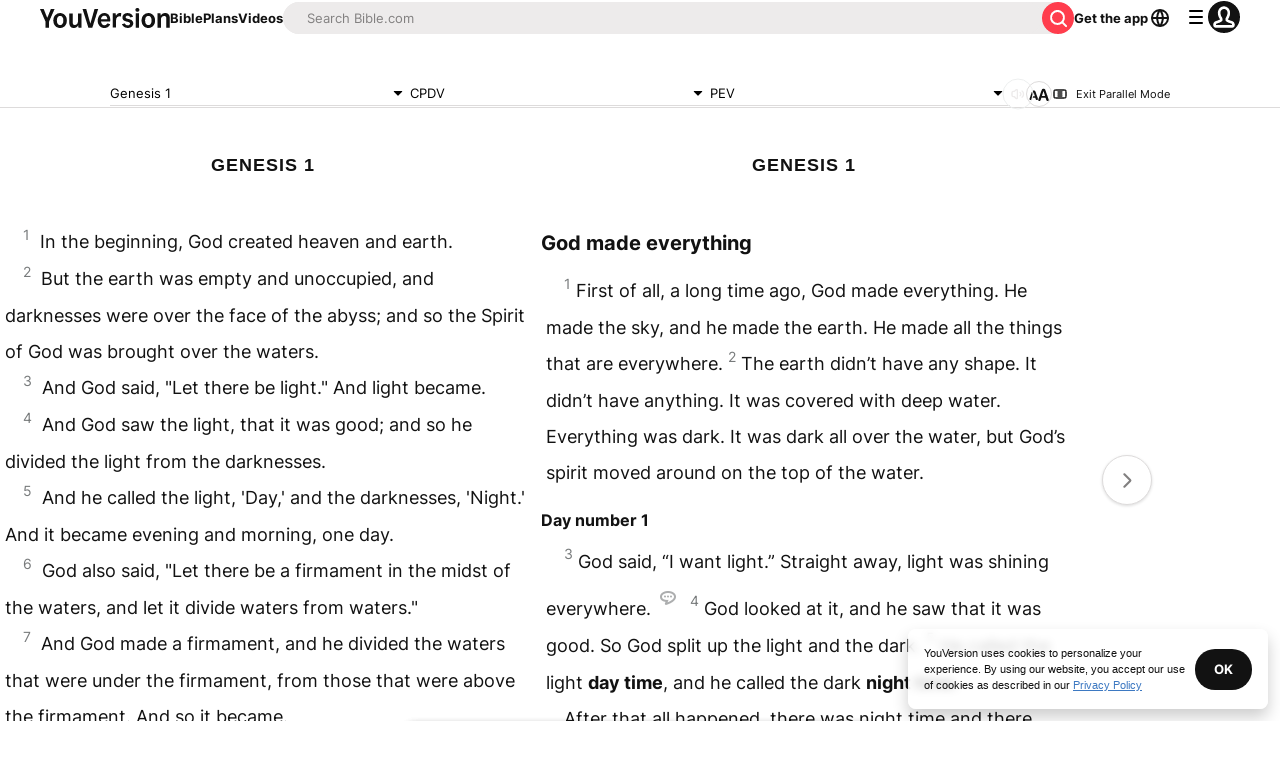

--- FILE ---
content_type: application/javascript; charset=UTF-8
request_url: https://www.bible.com/_next/static/chunks/pages/index-ba2a147dbc2e13fd.js
body_size: 5037
content:
try{!function(){var e="undefined"!=typeof window?window:"undefined"!=typeof global?global:"undefined"!=typeof globalThis?globalThis:"undefined"!=typeof self?self:{},t=(new e.Error).stack;t&&(e._sentryDebugIds=e._sentryDebugIds||{},e._sentryDebugIds[t]="d79a6ad8-fe72-4956-8950-5420707653e8",e._sentryDebugIdIdentifier="sentry-dbid-d79a6ad8-fe72-4956-8950-5420707653e8")}()}catch(e){}(self.webpackChunk_N_E=self.webpackChunk_N_E||[]).push([[5405,5025],{45887:function(e,t,s){"use strict";var a=s(67294),n=s(85893),l=Object.defineProperty,i=Object.defineProperties,r=Object.getOwnPropertyDescriptors,o=Object.getOwnPropertySymbols,c=Object.prototype.hasOwnProperty,m=Object.prototype.propertyIsEnumerable,d=(e,t,s)=>t in e?l(e,t,{enumerable:!0,configurable:!0,writable:!0,value:s}):e[t]=s,h=(e,t)=>{for(var s in t||(t={}))c.call(t,s)&&d(e,s,t[s]);if(o)for(var s of o(t))m.call(t,s)&&d(e,s,t[s]);return e},x=(e,t)=>i(e,r(t)),u=(e,t)=>{var s={};for(var a in e)c.call(e,a)&&0>t.indexOf(a)&&(s[a]=e[a]);if(null!=e&&o)for(var a of o(e))0>t.indexOf(a)&&m.call(e,a)&&(s[a]=e[a]);return s},p=a.forwardRef((e,t)=>{var{title:s,titleId:a}=e,l=u(e,["title","titleId"]);return n.jsxs("svg",x(h({width:l.size||"24",height:l.size||"24",viewBox:"0 0 24 24",fill:"none",xmlns:"http://www.w3.org/2000/svg",ref:t,"aria-labelledby":a},l),{children:[s?n.jsx("title",{id:a,children:s}):null,n.jsx("path",{d:"M11.293 18.26a1 1 0 0 0 1.414 1.415l6.647-6.647a1.5 1.5 0 0 0 0-2.121L12.707 4.26a1 1 0 1 0-1.414 1.415l4.899 4.898a.25.25 0 0 1-.177.427H5a1 1 0 0 0 0 2h10.95a.25.25 0 0 1 .177.427l-4.834 4.833Z",fill:"currentColor"})]}))});e.exports=p},48312:function(e,t,s){(window.__NEXT_P=window.__NEXT_P||[]).push(["/",function(){return s(44429)}])},54727:function(e,t,s){"use strict";s.r(t),s.d(t,{VerseOfTheDay:function(){return _}});var a=s(85893),n=s(38279),l=s(33303),i=s(88047),r=s.n(i),o=s(38164),c=s.n(o),m=s(27484),d=s.n(m),h=s(92997),x=s.n(h),u=s(25675),p=s.n(u),b=s(41664),f=s.n(b),g=s(92761),v=s(67294),j=s(90802),w=s(86344),y=s(78745),N=s(96812);d().extend(x());let _=e=>{var t;let{verseOfTheDay:s,verseOfTheDayImageURL:i,version:o,textDirection:m,votdShareUrl:d}=e,{i18n:h,t:x}=(0,g.$G)(["home","verse-of-the-day","verse-of-the-day-image"]),{open:u}=(0,j.v)(),b=N.X.findByTwoLetterLocale(h.language),_=(0,w.b9)(s.reference.version_id||1,s.reference.usfm[0]),k=(null==o?void 0:null===(t=o.local_abbreviation)||void 0===t?void 0:t.toUpperCase())?" (".concat(o.local_abbreviation.toUpperCase(),")"):"",z=(0,y.v)(s.reference.human,m||"ltr")+k,I=!!i,O=(0,y.v)(s.reference.human,null!=m?m:"ltr")+" - "+s.content,C=(0,v.useCallback)(()=>{u({description:s.content,metaImage:i?"https:".concat(i):"".concat("https://d233bqaih2ivzn.cloudfront.net/default/720x405.jpg"),pageTitle:"".concat(x("verse-of-the-day-image:titles.bible_votd")," | ").concat(x("verse-of-the-day-image:titles.youversion")),shareText:x("verse-of-the-day-image:cta.share"),shareUrl:d,title:z})},[u,s.content,i,x,d,z]);return(0,a.jsxs)(l.xu,{className:"flex justify-center relative w-[100vw] bg-gray-100 mbs-6",children:[(0,a.jsx)(n.vn,{contentType:"BibleReference",params:{bibleVersionId:s.reference.version_id,elementId:"votd_component",usfm:s.reference.usfm.join("+")}}),(0,a.jsx)(p(),{alt:"waves",className:"object-cover sm:hidden md:block",fill:!0,src:"/_next/static/media/blurred-mountains.d352802b.jpeg"}),(0,a.jsx)(l.xu,{className:"mbe-8 mbs-6 rounded-1 opacity-90 bg-white ".concat(I?"max-w-lg":"max-w-sm"),children:(0,a.jsxs)(l.xu,{className:"flex flex-col items-center md:flex-row max-w-container-lg",children:[!I||(0,a.jsx)(l.xu,{className:"max-w-[426px] w-full",children:(0,a.jsx)(p(),{alt:O,className:"max-w-full w-full rounded-tl-1 rounded-bl-1",height:640,src:i,width:640})}),(0,a.jsxs)(l.xu,{className:"flex flex-col p-2 w-full md:w-".concat(I?"[58%]":"full"),children:[(0,a.jsx)(l.xu,{className:"mlb-2 sharethis-inline-share-buttons","data-description":s.content,"data-title":x("home:votd.title")+" - "+z,"data-url":(0,w.GK)(w.o1,h.language),id:"sharethis-inline-share-buttons"}),(0,a.jsxs)(l.xu,{className:"flex items-center",children:[(0,a.jsx)(p(),{alt:x("home:votd.title"),height:30,src:"/_next/static/media/votd.ccd1ec9d.png",width:30}),(0,a.jsx)(f(),{className:"no-underline text-gray-50",href:w.o1,children:(0,a.jsx)(l.xv,{className:"font-bold uppercase tracking-wider pis-1",size:"sm",variant:"label",children:x("home:votd.title")})})]}),(0,a.jsxs)(f(),{className:"no-underline font-11 text-gray-50",href:_,children:[(0,a.jsx)(l.X6,{className:"font-medium mbs-2 mbe-0.5 leading-loose",level:2,size:"xl",variant:"label",children:s.content}),(0,a.jsx)(l.xu,{className:"text-11 mbe-3",children:z})]}),(0,a.jsxs)(l.xu,{className:"flex flex-col gap-2 md:flex-row md:gap-3 w-full",children:[(0,a.jsx)(l.zx,{className:"bg-black text-white  md:w-auto min-w-max ","data-testid":"votd-share-btn",onClick:C,size:"md",variant:"filled:contrast",children:(0,a.jsxs)(l.xu,{className:"flex flex-row justify-center items-center",children:[(0,a.jsx)(r(),{}),(0,a.jsx)(l.xv,{className:"text-white max-w-min",children:x("verse-of-the-day-image:cta.share")})]})}),(0,a.jsx)(l.Qj,{className:"no-underline justify-center md:w-1/3 min-w-max",href:(0,w.AF)(null==b?void 0:b.locale),icon:c(),iconPosition:"start",size:"md",variant:"filled:secondary",children:x("verse-of-the-day:subscribe")})]})]})]})})]})}},25025:function(e,t,s){"use strict";s.r(t),s.d(t,{ImageWithFallback:function(){return r}});var a=s(85893),n=s(25675),l=s.n(n),i=s(67294);function r(e){let{alt:t,src:s,fallbackSrc:n="".concat("https://d233bqaih2ivzn.cloudfront.net/default/720x405.jpg"),...r}=e,[o,c]=(0,i.useState)(s);return(0,i.useEffect)(()=>{c(s)},[s]),(0,a.jsx)(l(),{...r,alt:t,onError:()=>c(n),src:o})}},40672:function(e,t,s){"use strict";s.d(t,{Y:function(){return a},m:function(){return n}});let a=1600,n=2400},92974:function(e,t,s){"use strict";s.d(t,{d:function(){return n}});var a=s(92761);function n(){let{i18n:e}=(0,a.$G)();return e.dir()}},39735:function(e,t,s){"use strict";s.d(t,{b:function(){return a}});let a={bafk:{amazon:"com.bible.kids",android:"com.bible.kids",ios:"com.bible.kids"},bal:{android:"app.bible.lite.offline"},mainApp:{amazon:"amzn1.devportal.mobileapp.4946414158545a3136574e3630335839",android:"com.sirma.mobile.bible.android",ios:"tv.lifechurch.bible"}}},44429:function(e,t,s){"use strict";s.r(t),s.d(t,{__N_SSG:function(){return X},default:function(){return L}});var a=s(85893),n=s(27484),l=s.n(n),i=s(92997),r=s.n(i),o=s(5152),c=s.n(o),m=s(92761),d=s(62286),h=s(67294),x=s(82191),u=s(38279),p=s(33303),b=s(45887),f=s.n(b),g=s(25675),v=s.n(g),j=s(41664),w=s.n(j),y=s(92974),N=s(69691),_=s(39735),k=s(86344);let z=()=>{let{i18n:e,t}=(0,m.$G)(["common","home","popular-bible-verses"]),{isMobile:s}=(0,N.n)(),[n,l]=(0,h.useState)(!1),i="ltr"===(0,y.d)();(0,h.useEffect)(()=>{s||l(!0)},[s]);let r="".concat("https://web-assets.youversion.com/app-icons","/").concat(e.language,".png");return(0,a.jsx)(p.xu,{className:"mbs-1",children:(0,a.jsxs)(p.xu,{className:"flex flex-col align-center items-center",children:[(0,a.jsx)(p.xu,{children:(0,a.jsxs)(w(),{className:"text-center text-gray-50 no-underline",href:k.l2,children:[(0,a.jsx)(p.X6,{className:"mbs-6 md:mbs-8 font-bold",level:1,size:"lg",variant:"headline",children:t("home:free_bible")}),(0,a.jsx)(p.X6,{className:"mbs-3 font-medium max-w-[360px] mli-auto",level:2,size:"md",variant:"label",children:t("home:online_offline")})]})}),n?(0,a.jsxs)(a.Fragment,{children:[(0,a.jsxs)(p.xu,{className:"relative flex items-center justify-center mbs-2 border-large plb-1 pli-1 border-black rounded-2 border-solid",children:[(0,a.jsx)(v(),{alt:t("popular-bible-verses:qr_code"),height:"160",sizes:"160px",src:(0,k.rh)("images/qr-home.png"),width:"160"}),(0,a.jsx)(v(),{alt:t("common:sidebar_content.appcard_download"),height:"44",src:r,style:{position:"absolute"},unoptimized:!0,width:"44"})]}),(0,a.jsx)(p.xv,{className:"mbs-1",children:t("home:scan")})]}):null,(0,a.jsxs)(p.xu,{className:"flex flex-col md:flex-row gap-2 mlb-3",children:[(0,a.jsx)("a",{href:"https://app.bible.com/qFqDW4TE6yb",onClick:()=>u.U4.App.fire({applicationId:_.b.mainApp.android,elementId:"google_play_store_btn",success:!0}),children:(0,a.jsx)(v(),{alt:t("home:google_play_store"),height:"32",src:(0,k.rh)("images/play-store-badge.png"),width:"140"})}),(0,a.jsx)("a",{href:"https://app.bible.com/v5fiQlME6yb",onClick:()=>u.U4.App.fire({applicationId:_.b.mainApp.ios,elementId:"apple_app_store_btn",success:!0}),children:(0,a.jsx)(v(),{alt:t("home:apple_app_store"),height:"32",src:(0,k.rh)("images/app-store-badge.png"),width:"140"})})]}),(0,a.jsx)(p.X6,{level:2,size:"md",variant:"label",children:(0,a.jsxs)(w(),{className:"flex items-center justify-center text-black text-center no-underline mbs-3 pli-3.5 plb-0.5 gap-1 text-sm font-bold",href:k.dZ,children:[t("home:read_online"),(0,a.jsx)(f(),{className:i?"ms-1":"ms-1 transform rotate-180"})]})})]})})};var I=s(25025);let O=e=>{var t,s;let{plan:n}=e,{t:l}=(0,m.$G)(["home"]),i=n.images?"https:".concat(null===(s=n.images)||void 0===s?void 0:null===(t=s[5])||void 0===t?void 0:t.url):"".concat("https://d233bqaih2ivzn.cloudfront.net/default/720x405.jpg");return(0,a.jsx)(p.xu,{className:"pbe-2",children:(0,a.jsxs)(w(),{className:"no-underline",href:(0,k.BF)(n.id,n.slug),children:[(0,a.jsx)(I.ImageWithFallback,{alt:n.title,height:405,src:i,width:720}),(0,a.jsx)(p.xu,{children:(0,a.jsx)(p.xv,{className:"font-bold mbe-1 mbs-0.5",size:"md",variant:"label",children:n.title})}),(0,a.jsxs)(p.xu,{className:"flex items-center",children:[(0,a.jsxs)(p.xv,{className:"text-gray-25",size:"xs",variant:"paragraph",children:[n.formatted_length," \xa0•"]}),(0,a.jsx)(p.xv,{className:"text-blue-30 mis-1",size:"xs",variant:"paragraph",children:l("home:start_plan")})]})]})})},C=e=>{let{featuredPlans:t}=e,{t:s}=(0,m.$G)(["home"]);return(0,a.jsxs)(p.xu,{className:"mbe-5 max-w-container-md pbs-2 pbe-3 mli-2 lg:mli-auto",children:[(0,a.jsxs)(p.xu,{className:"flex flex-col align-center items-center mbe-5 mbs-4 text-center",children:[(0,a.jsx)(v(),{alt:s("home:free_plans.title"),className:"mbe-2",height:50,src:"/_next/static/media/plans.409a2130.png",width:50}),(0,a.jsx)(p.X6,{className:"font-bold tracking-[3.9px] uppercase",level:2,size:"sm",variant:"label",children:(0,a.jsx)(w(),{className:"no-underline text-gray-50",href:k.v_,children:s("home:free_plans.title")})}),(0,a.jsx)(p.xv,{className:"mbs-1",size:"sm",variant:"paragraph",children:s("home:free_plans.body")})]}),(0,a.jsx)(p.xu,{className:"grid grid-cols-1 md:grid-cols-3 gap-3",children:t.map(e=>(0,a.jsx)(O,{plan:e},e.id))}),(0,a.jsx)(p.xu,{className:"pbs-4 pbe-4 text-center",children:(0,a.jsx)(w(),{className:"no-underline",href:k.v_,children:(0,a.jsx)(p.xv,{className:"text-blue-30 no-underline",children:s("home:free_plans.browse_plans")})})})]})},G=()=>{let{t:e}=(0,m.$G)(["home"]);return(0,a.jsx)(p.xu,{className:"max-w-container-sm mli-auto mlb-3",children:(0,a.jsxs)(p.xu,{className:"items-center mbe-6 pbs-2 pbe-2 flex justify-center flex-col",children:[(0,a.jsx)(p.X6,{className:"font-bold uppercase text-center tracking-[3.9px]",level:2,size:"sm",variant:"label",children:e("home:free_plans.read_listen")}),(0,a.jsx)(w(),{className:"no-underline mli-auto mlb-3 text-15",href:k.l2,children:(0,a.jsx)(p.zx,{variant:"filled:contrast",children:(0,a.jsx)(p.xv,{className:"text-center text-white",size:"sm",variant:"buttonLabel",children:e("home:install_now.action")})})})]})})};function D(e){let{imageSource:t,imageWidth:s,imageHeight:n,title:l,action:i,body:r,actionURL:o,children:c,onClick:m}=e;return(0,a.jsx)(p.xu,{className:"max-w-350 relative",children:(0,a.jsxs)(p.xu,{className:"flex flex-col gap-y-2 mbe-4 md:mbe-3",children:[(0,a.jsx)(p.xu,{className:"flex items-center justify-center",children:(0,a.jsx)(v(),{alt:l,height:n,src:t,width:s})}),(0,a.jsx)(p.X6,{className:"font-bold mbe-1 mlb-2 tracking-[3.9px] uppercase",level:2,size:"sm",variant:"label",children:l}),(0,a.jsx)(p.xv,{className:"pli-2",size:"sm",variant:"paragraph",children:r}),c,o?(0,a.jsx)(w(),{className:"no-underline",href:o,children:(0,a.jsx)(p.xv,{className:"text-blue-30",size:"sm",variant:"paragraph",children:i})}):null,m?(0,a.jsx)("button",{onClick:m,children:(0,a.jsx)(p.xv,{className:"text-blue-30",size:"sm",variant:"paragraph",children:i})}):null]})})}var E=s(40672),T=s(23069);function P(e){let{locale:t}=e,{i18n:s,t:n}=(0,m.$G)(["home"]),{redirectToSignIn:l}=(0,T.I)(t);return(0,a.jsx)(p.xu,{className:"flex items-center max-w-lg text-center mbs-10",children:(0,a.jsxs)(p.xu,{className:"md:flex md:flex-row flex-col md:space-x-4 md:items-center md:justify-between md:mli-0 mli-auto md:mbs-0 mbs-5",children:[(0,a.jsx)(D,{action:n("home:experience.action"),actionURL:(0,k.sq)(k.dd,s.language),body:n("home:experience.body",{language_count:E.Y,version_count:E.m}),imageHeight:48,imageSource:(0,k.rh)("icons/read-stroke.png"),imageWidth:48,title:n("home:experience.title")}),(0,a.jsx)(D,{action:n("home:make_yours.action"),body:n("home:make_yours.body"),imageHeight:48,imageSource:(0,k.rh)("icons/highlight-stroke.png"),imageWidth:48,onClick:l,title:n("home:make_yours.title")}),(0,a.jsx)(D,{action:n("home:install_now.action"),actionURL:k.l2,body:n("home:completely_free"),imageHeight:48,imageSource:(0,k.rh)("icons/smartphone-stroke.png"),imageWidth:48,title:n("home:install_now.title")})]})})}s(54727);var S=s(51467);l().extend(r());let U=c()(()=>Promise.resolve().then(s.bind(s,54727)).then(e=>e.VerseOfTheDay),{loadableGenerated:{webpack:()=>[54727]}});var X=!0,L=function(e){let{featuredPlans:t,lang:s,verseOfTheDay:n,verseOfTheDayImageURL:l,version:i,votdShareUrl:r}=e,{t:o}=(0,m.$G)(["home","common"]),c=(0,y.d)();(0,h.useEffect)(()=>{(0,d.parseCookies)().homePageSkipped&&(window.location.href=k.dZ)},[]);let u={"@context":"https://schema.org","@type":"WebSite",description:o("home:experience.body",{language_count:E.Y,version_count:E.m}),image:{"@type":"ImageObject",height:"120",url:"https://web-assets.youversion.com/app-icons/".concat(s,".png"),width:"120"},name:o("common:bible"),publisher:{"@type":"Organization",logo:{"@type":"ImageObject",height:"144",url:"https://web-assets.youversion.com/YouVersion.png",width:"935"},name:"YouVersion",url:"https://www.youversion.com"},sameAs:["https://www.youversion.com","https://www.instagram.com/youversion","https://www.facebook.com/youversion","https://www.twitter.com/youversion","https://www.youtube.com/youversion","https://www.pinterest.com/youversion","http://linkedin.com/company/youversion","https://play.google.com/store/apps/details?id=com.sirma.mobile.bible.android","https://apps.apple.com/us/app/bible/id282935706","https://play.google.com/store/apps/details?id=app.bible.lite.offline"],url:"https://www.bible.com/".concat("en"===s?"":s)};return(0,a.jsxs)(a.Fragment,{children:[(0,a.jsx)(S.U,{contentLanguage:s,description:o("home:metadata.mobile.description"),fragment:"!",jsonLd:u,openGraphImage:(0,k.Qc)(s,200),openGraphImageHeight:"200",openGraphImageWidth:"200",relativeUrl:"/",title:"".concat(o("home:features.read_heading")," ").concat(o("home:hero.heading")," | ").concat(o("common:bible_app")," | Bible.com")}),(0,a.jsxs)("div",{className:"mbe-10 relative w-full",children:[(0,a.jsx)("button",{className:"text-11 absolute right-3 top-0 text-blue-30",onClick:function(){let e=new Date(31536e6+Date.now());(0,d.setCookie)(null,"homePageSkipped","1",{expires:e,path:"/",secure:!0}),window.location.href=k.dZ},children:o("home:hero.skip_in_future")}),(0,a.jsxs)("div",{className:"max-w-container-lg mx-2 md:mx-auto",children:[(0,a.jsx)(z,{}),(0,a.jsx)(P,{locale:s})]}),n?(0,a.jsx)(x.Z,{whenVisible:!0,children:(0,a.jsx)(U,{textDirection:c,verseOfTheDay:n,verseOfTheDayImageURL:l,version:i,votdShareUrl:r})}):null,(0,a.jsxs)("div",{className:"max-w-container-md mx-auto",children:[(0,a.jsx)(C,{featuredPlans:t}),(0,a.jsx)("hr",{className:"text-gray-10"}),(0,a.jsx)(G,{})]})]})]})}}},function(e){e.O(0,[3113,2888,9774,179],function(){return e(e.s=48312)}),_N_E=e.O()}]);

--- FILE ---
content_type: text/javascript; charset=utf-8
request_url: https://app.link/_r?sdk=web2.86.5&branch_key=key_live_jpmoQCKshT4dmEI1OZyuGmlmjffQNTlA&callback=branch_callback__0
body_size: 78
content:
/**/ typeof branch_callback__0 === 'function' && branch_callback__0("1542307450150840165");